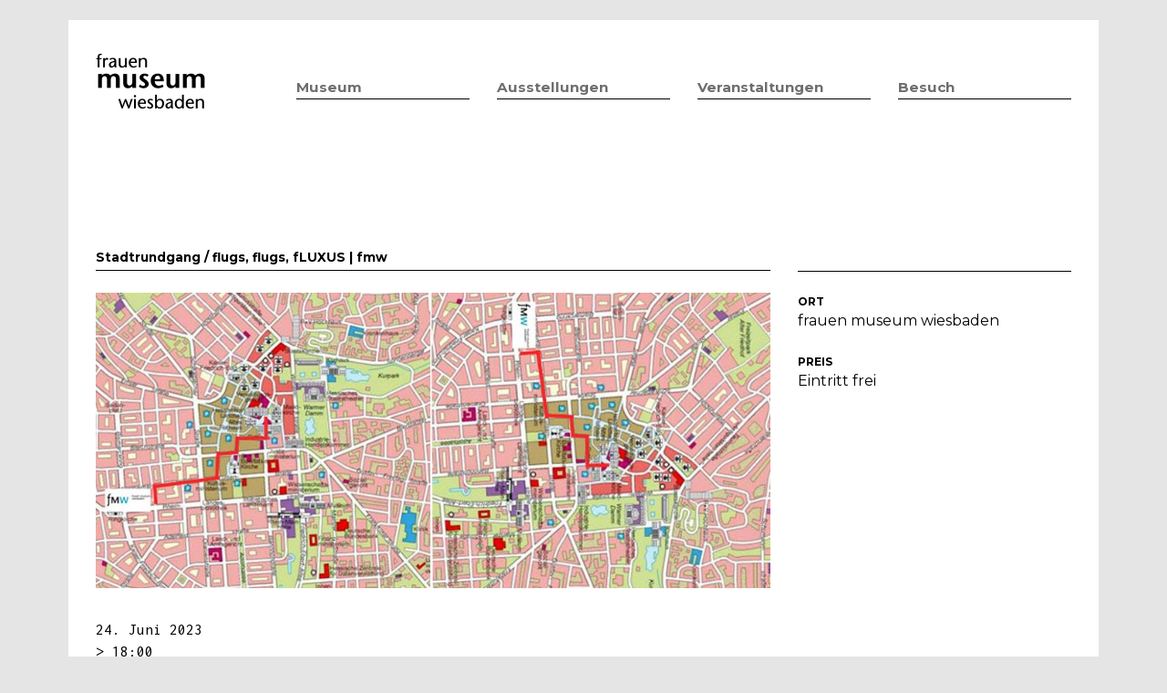

--- FILE ---
content_type: text/html; charset=utf-8
request_url: https://www.frauenmuseum-wiesbaden.de/de/node/848
body_size: 4097
content:
<!DOCTYPE html>
<!--[if IEMobile 7]><html class="iem7"  lang="de" dir="ltr"><![endif]-->
<!--[if lte IE 6]><html class="lt-ie9 lt-ie8 lt-ie7"  lang="de" dir="ltr"><![endif]-->
<!--[if (IE 7)&(!IEMobile)]><html class="lt-ie9 lt-ie8"  lang="de" dir="ltr"><![endif]-->
<!--[if IE 8]><html class="lt-ie9"  lang="de" dir="ltr"><![endif]-->
<!--[if (gte IE 9)|(gt IEMobile 7)]><!--><html  lang="de" dir="ltr" prefix="content: http://purl.org/rss/1.0/modules/content/ dc: http://purl.org/dc/terms/ foaf: http://xmlns.com/foaf/0.1/ og: http://ogp.me/ns# rdfs: http://www.w3.org/2000/01/rdf-schema# sioc: http://rdfs.org/sioc/ns# sioct: http://rdfs.org/sioc/types# skos: http://www.w3.org/2004/02/skos/core# xsd: http://www.w3.org/2001/XMLSchema#"><!--<![endif]-->

<head>
  <meta charset="utf-8" />
<meta name="Generator" content="Drupal 7 (http://drupal.org)" />
<link rel="canonical" href="/de/node/848" />
<link rel="shortlink" href="/de/node/848" />
  <meta name="description" content="Kunst.Kultur.Geschichte seit 1984 | Die Lebenswelten von Frauen in Vergangenheit, Gegenwart und Zukunft stehen im Zentrum der Arbeit des frauen museum wiesbaden.">
  <meta name="keywords" content="Museum, Frauenmuseum, Wiesbaden, Gender, Kunst, Kultur, Geschichte, Feminismus, Frauenbewegung, womeninmuseum, MINT, Archäologie, Führungen, Ausstellungen, Veranstaltungen, Lesben, Göttinnen">
  <title>Stadtrundgang | frauen museum wiesbaden</title>

      <meta name="MobileOptimized" content="width">
    <meta name="HandheldFriendly" content="true">
    <meta name="viewport" content="width=device-width, initial-scale=1">
    
  <meta http-equiv="cleartype" content="on">

  <link type="text/css" rel="stylesheet" href="https://www.frauenmuseum-wiesbaden.de/sites/default/files/css/css_lQaZfjVpwP_oGNqdtWCSpJT1EMqXdMiU84ekLLxQnc4.css" media="all" />
<link type="text/css" rel="stylesheet" href="https://www.frauenmuseum-wiesbaden.de/sites/default/files/css/css_TsVRTbLFUpEZAfw-_bWPJu840QT523CPjUVJ5MRWfyk.css" media="all" />
<link type="text/css" rel="stylesheet" href="https://www.frauenmuseum-wiesbaden.de/sites/default/files/css/css_NWbNyajveVusbSZV8fpDq7Gf3DOz1kSzn5z2tbl02pI.css" media="all" />
<link type="text/css" rel="stylesheet" href="https://www.frauenmuseum-wiesbaden.de/sites/default/files/css/css_fMxil9oqNiIBm6Y_Ectd1u8SXh2mXrDxfZPUTbYe9XA.css" media="all" />
  <script src="https://www.frauenmuseum-wiesbaden.de/sites/default/files/js/js_XexEZhbTmj1BHeajKr2rPfyR8Y68f4rm0Nv3Vj5_dSI.js"></script>
<script src="https://www.frauenmuseum-wiesbaden.de/sites/default/files/js/js_45JniWrXrY8q8AEVIV6GFupI5scizolw-FrujytMgiY.js"></script>
<script src="https://www.frauenmuseum-wiesbaden.de/sites/default/files/js/js_mitBL3IGgqy_Ur9zAK0dYLCkPrbjquPbbw3Kyex4cpc.js"></script>
<script src="https://www.frauenmuseum-wiesbaden.de/sites/default/files/js/js_vKVfL5qnQg18NjCa056gnE1lsTvTNwP091gSvjuTgKE.js"></script>
<script>jQuery.extend(Drupal.settings, {"basePath":"\/","pathPrefix":"de\/","setHasJsCookie":0,"ajaxPageState":{"theme":"zensubtheme","theme_token":"Ku7KOsVj1ss-8dX0Rczx-AMQD4BOb3-yPme4w_KTNUg","js":{"sites\/all\/modules\/jquery_update\/replace\/jquery\/1.7\/jquery.min.js":1,"misc\/jquery-extend-3.4.0.js":1,"misc\/jquery-html-prefilter-3.5.0-backport.js":1,"misc\/jquery.once.js":1,"misc\/drupal.js":1,"sites\/all\/modules\/contrib\/nice_menus\/js\/jquery.bgiframe.js":1,"sites\/all\/modules\/contrib\/nice_menus\/js\/jquery.hoverIntent.js":1,"sites\/all\/modules\/contrib\/nice_menus\/js\/superfish.js":1,"sites\/all\/modules\/contrib\/nice_menus\/js\/nice_menus.js":1,"public:\/\/languages\/de_oXd71RyAq0bUx5S4h0Lh6Tf43giH0C_73o-2HfC_ZDA.js":1,"sites\/all\/themes\/zensubtheme\/js\/fmw.js":1},"css":{"modules\/system\/system.base.css":1,"modules\/system\/system.menus.css":1,"modules\/system\/system.messages.css":1,"modules\/system\/system.theme.css":1,"modules\/comment\/comment.css":1,"modules\/field\/theme\/field.css":1,"modules\/node\/node.css":1,"modules\/search\/search.css":1,"modules\/user\/user.css":1,"sites\/all\/modules\/contrib\/views\/css\/views.css":1,"sites\/all\/modules\/contrib\/ctools\/css\/ctools.css":1,"sites\/all\/modules\/contrib\/nice_menus\/css\/nice_menus.css":1,"sites\/all\/themes\/zensubtheme\/css\/nice_menus_dk.css":1,"modules\/locale\/locale.css":1,"sites\/all\/themes\/zensubtheme\/system.menus.css":1,"sites\/all\/themes\/zensubtheme\/system.messages.css":1,"sites\/all\/themes\/zensubtheme\/system.theme.css":1,"sites\/all\/themes\/zensubtheme\/css\/styles.css":1}},"nice_menus_options":{"delay":"0","speed":"fast"}});</script>
      <!--[if lt IE 9]>
    <script src="/sites/all/themes/zen/js/html5-respond.js"></script>
    <![endif]-->
  </head>
<body class="html not-front not-logged-in one-sidebar sidebar-first page-node page-node- page-node-848 node-type-event i18n-de section-node" >
      <p id="skip-link">
      <a href="#main-menu" class="element-invisible element-focusable">Jump to navigation</a>
    </p>
  
    
  

  <div id="root">
    <div class="container">
      <div id="main">

          <div id="mobileNav">
          <button class="nav-button">Toggle Navigation</button>
          <div id="dkSpecial">
            <ul class="menu"><li class="menu__item is-expanded first expanded"><a href="/de/geschichte" class="menu__link">Museum</a><ul class="menu"><li class="menu__item is-leaf first leaf"><a href="/de/aktuelles" title="" class="menu__link">Aktuelles</a></li>
<li class="menu__item is-leaf leaf"><a href="/de/geschichte" class="menu__link">Geschichte</a></li>
<li class="menu__item is-leaf leaf"><a href="/de/node/8" class="menu__link">Sammlung</a></li>
<li class="menu__item is-leaf leaf"><a href="/de/team" title="Team overview" class="menu__link">Team</a></li>
<li class="menu__item is-leaf leaf"><a href="/de/publications" title="" class="menu__link">Publikationen</a></li>
<li class="menu__item is-leaf last leaf"><a href="/de/spenden" class="menu__link">Spenden</a></li>
</ul></li>
<li class="menu__item is-expanded expanded"><a href="/de/exhibitions" title="" class="menu__link">Ausstellungen</a><ul class="menu"><li class="menu__item is-leaf first leaf"><a href="/de/exhibitions" title="" class="menu__link">Aktuell &amp; Vorschau</a></li>
<li class="menu__item is-leaf leaf"><a href="/de/node/11" class="menu__link">Dauerausstellung</a></li>
<li class="menu__item is-leaf last leaf"><a href="/de/archiv" title="Archiv vom fmw " class="menu__link">Rückblick</a></li>
</ul></li>
<li class="menu__item is-expanded expanded"><a href="/de/event-overview2" title="" class="menu__link">Veranstaltungen</a><ul class="menu"><li class="menu__item is-leaf first leaf"><a href="/de/event-overview2" class="menu__link">Übersicht</a></li>
<li class="menu__item is-leaf leaf"><a href="/de/upcoming-events" class="menu__link">Kalender</a></li>
<li class="menu__item is-leaf leaf"><a href="/de/Fuehrungsangebote" class="menu__link">Führungsangebote</a></li>
<li class="menu__item is-leaf last leaf"><a href="/de/Museumspaedagogik" title="Museumspädagogik" class="menu__link">Museumspädagogik</a></li>
</ul></li>
<li class="menu__item is-leaf last leaf"><a href="/de/besuch" title="" class="menu__link">Besuch</a></li>
</ul>          </div>
        </div>
        
        <header class="siteHeader">
          <div class="logo">
            <a href="/de"><img src="/sites/default/files/fmw_schriftzug.png" alt="Logo frauen museum wiesbaden" width="120" height="73"></a>
          </div>
          <nav class="siteNav">
              <div class="region region-navigation">
    <div id="block-nice-menus-1" class="block block-nice-menus first last odd">

      
  <ul class="nice-menu nice-menu-down nice-menu-main-menu" id="nice-menu-1"><li class="menu__item menu-218 menuparent  menu-path-node-207 first odd "><a href="/de/geschichte" class="menu__link">Museum</a><ul><li class="menu__item menu-1657 menu-path-aktuelles first odd "><a href="/de/aktuelles" title="" class="menu__link">Aktuelles</a></li>
<li class="menu__item menu-515 menu-path-node-207  even "><a href="/de/geschichte" class="menu__link">Geschichte</a></li>
<li class="menu__item menu-377 menu-path-node-8  odd "><a href="/de/node/8" class="menu__link">Sammlung</a></li>
<li class="menu__item menu-513 menu-path-team  even "><a href="/de/team" title="Team overview" class="menu__link">Team</a></li>
<li class="menu__item menu-367 menu-path-publications  odd "><a href="/de/publications" title="" class="menu__link">Publikationen</a></li>
<li class="menu__item menu-510 menu-path-node-156  even last"><a href="/de/spenden" class="menu__link">Spenden</a></li>
</ul></li>
<li class="menu__item menu-351 menuparent  menu-path-exhibitions  even "><a href="/de/exhibitions" title="" class="menu__link">Ausstellungen</a><ul><li class="menu__item menu-366 menu-path-exhibitions first odd "><a href="/de/exhibitions" title="" class="menu__link">Aktuell &amp; Vorschau</a></li>
<li class="menu__item menu-406 menu-path-node-11  even "><a href="/de/node/11" class="menu__link">Dauerausstellung</a></li>
<li class="menu__item menu-369 menu-path-archiv  odd last"><a href="/de/archiv" title="Archiv vom fmw " class="menu__link">Rückblick</a></li>
</ul></li>
<li class="menu__item menu-461 menuparent  menu-path-event-overview2  odd "><a href="/de/event-overview2" title="" class="menu__link">Veranstaltungen</a><ul><li class="menu__item menu-460 menu-path-event-overview2 first odd "><a href="/de/event-overview2" class="menu__link">Übersicht</a></li>
<li class="menu__item menu-372 menu-path-upcoming-events  even "><a href="/de/upcoming-events" class="menu__link">Kalender</a></li>
<li class="menu__item menu-375 menu-path-node-7  odd "><a href="/de/Fuehrungsangebote" class="menu__link">Führungsangebote</a></li>
<li class="menu__item menu-509 menu-path-node-154  even last"><a href="/de/Museumspaedagogik" title="Museumspädagogik" class="menu__link">Museumspädagogik</a></li>
</ul></li>
<li class="menu__item menu-353 menu-path-node-6  even last"><a href="/de/besuch" title="" class="menu__link">Besuch</a></li>
</ul>

</div>
  </div>



          </nav> 


        </header> 

        <section class="siteContent">
                              <div class="tabs"></div>                              


<section class="mainSeven">
	<h3>Stadtrundgang	 / <a href="/de/node/822"> flugs, flugs, fLUXUS | fmw</a>
		</h3>
	<img typeof="foaf:Image" src="https://www.frauenmuseum-wiesbaden.de/sites/default/files/styles/fmw_event/public/VerStadtplan_0.jpg?itok=1P3ax7io" width="938" height="410" alt="" />	<p class="date">24. Juni 2023<br> > 18:00</p>
	<p class="text"><p>Entdecken Sie mit Gabi Schuster und Kim Engels die Stadt völlig neu, denn gut gefragt ist halb erleuchtet. Sie wollen Narrative verstehen und endlich selbst schöpferisch tätig werden? Wir empfehlen Ihnen vor dem Stadtrundgang den Besuch der Ausstellungen, damit Sie etwas in der Hand haben. Wortwörtlich. Dann folgen Sie uns in das echte Wiesbaden, so wie wir es sehen. Seien Sie bereit, Ihre Erkenntnisse zu teilen. Am Schweiger können Sie sprechen.</p>
<p>flugs, flugs, fLUXUS ist der Beitrag des frauen museum wiesbaden zum diesjährigen Kunstsommer fluxus sex ties vom 1.6.-23.7.2023 bestehend aus 2 Ausstellungen (Sie haben einen Namen - fmw) und (essential areas - Cambra Skadé), 4 Stadtrundgängen mit Gabi Schuster und Kim Engels, 3 Performances und Rauminstallation von Gabrielle Hattesen und Romana Menze-Kuhn und 2 Tanz- &amp; Musikperformances des Kollektivs FFx (Grazyna Przybylska-Angermann, Sonja Beling, Ute Bühler, Andrea Sand). Ein Gang frei! Getreten wird nicht!</p>
</p>
</section>

<aside class="sidebarThree eventEntry">
	<div class="inner down"></div>
		<h5 class="label">Ort</h5><p class="detail">frauen museum wiesbaden</p>
	
		<h5 class="label">Preis</h5> <p class="detail">Eintritt frei</p>
	
	</aside>
        </section>
      </div>

      <footer class="siteFooter">
        <div class="f1"><div class="inner">
            <div class="region region-footer-left">
    <div id="block-block-2" class="block block-block first last odd">

      
  Wörthstraße 5, 65185 Wiesbaden<br />
Mi &amp; Do 12 – 17 | Sa &amp; So 12 – 17 
</div>
  </div>
        </div></div>
        <div class="f2"><div class="inner">
            <div class="region region-footer-middle">
    <div id="block-locale-language" class="block block-locale first last odd" role="complementary">

      
  <ul class="language-switcher-locale-url"><li class="de first active"><a href="/de/node/848" class="language-link active" xml:lang="de">Deutsch</a></li>
<li class="en last"><a href="/en/node/848" class="language-link" xml:lang="en">English</a></li>
</ul>
</div>
  </div>
        </div></div>
        <div class="f3"><div class="inner">
            <div class="region region-footer-right">
    <div id="block-menu-menu-footer-right" class="block block-menu first last odd" role="navigation">

      
  <ul class="menu"><li class="menu__item is-leaf first leaf"><a href="http://www.frauenmuseum-wiesbaden.de/de/besuch" title="" class="menu__link">Newsletter</a></li>
<li class="menu__item is-leaf last leaf"><a href="/de/impressum" title="" class="menu__link">Impressum</a></li>
</ul>
</div>
  </div>
        </div></div>
        <div class="f4"><div class="inner">
          <a href="http://www.facebook.com/frauenmuseum" target="_blank"><img src="/sites/default/files/fb_schwarz.png" alt="frauen museum wiesbaden twitter"></a>
          <a href="http://twitter.com/fmwiesbaden" target="_blank"><img src="/sites/default/files/twitter_schwarz.png" alt="frauen museum wiesbaden facebook"></a>
        </div></div>
      </footer>
    </div>
  </div>    
  </body>
</html>


--- FILE ---
content_type: text/javascript
request_url: https://www.frauenmuseum-wiesbaden.de/sites/default/files/js/js_vKVfL5qnQg18NjCa056gnE1lsTvTNwP091gSvjuTgKE.js
body_size: 882
content:
jQuery(document).ready(function($) {

	// prevent opening a page by touching parent links on touch devices
	$( '#nice-menu-1 li:has(ul)' ).doubleTapToGo();


	$(".nav-button").click(function () {
		$(".nav-button,.menu, #root").toggleClass("open");

		if ($( "#root" ).hasClass( "open" )) {
			$('.siteHeader').css('margin-top', $( 'ul.menu' ).height()+100+"px"); 
		}
		else {
			$('.siteHeader').css('margin-top', '4.5em');	
		}
	});

	fixLayout();

	function fixLayout () {
		 $('..slides li').css('max-height', $(window).height()-370+"px");
		 $('.container').css('min-height', $(window).height()-22-36+"px");
		 $('.frontFooter').css('width', $('.frontHeader').width()+"px");
		 $('.slides > li').css('max-height', 'none'); // super flexslider mobile fix
	}


});



(function ($) {
	$(window).resize(function() {
			  $('..slides li').css('max-height', $(window).height()-370+"px");
			  $('.container').css('min-height', $(window).height()-22-36+"px");
			  $('.frontFooter').css('width', $('.frontHeader').width()+"px");
			  $('.slides > li').css('max-height', 'none'); // super flexslider mobile fix
	});
}) (jQuery);



/*
	By Osvaldas Valutis, www.osvaldas.info
	Available for use under the MIT License
*/



;(function( $, window, document, undefined )
{
	$.fn.doubleTapToGo = function( params )
	{
		if( !( 'ontouchstart' in window ) &&
			!navigator.msMaxTouchPoints &&
			!navigator.userAgent.toLowerCase().match( /windows phone os 7/i ) ) return false;

		this.each( function()
		{
			var curItem = false;

			$( this ).on( 'click', function( e )
			{
				var item = $( this );
				if( item[ 0 ] != curItem[ 0 ] )
				{
					e.preventDefault();
					curItem = item;
				}
			});

			$( document ).on( 'click touchstart MSPointerDown', function( e )
			{
				var resetItem = true,
					parents	  = $( e.target ).parents();

				for( var i = 0; i < parents.length; i++ )
					if( parents[ i ] == curItem[ 0 ] )
						resetItem = false;

				if( resetItem )
					curItem = false;
			});
		});
		return this;
	};
})( jQuery, window, document );;
